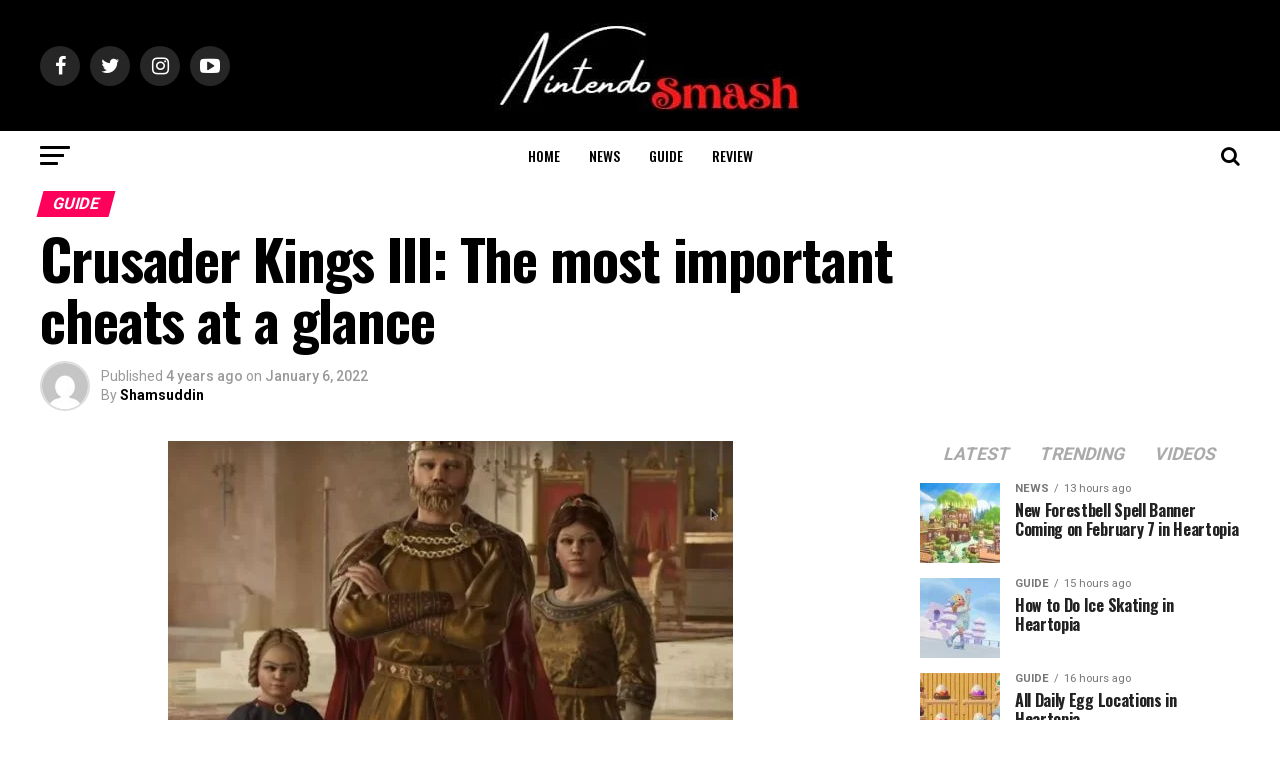

--- FILE ---
content_type: text/plain; charset=utf-8
request_url: https://ads.adthrive.com/http-api/cv2
body_size: 3552
content:
{"om":["00xbjwwl","04897otm","0bjiq2op","0bmqnquh","0iyi1awv","0p298ycs8g7","0pycs8g7","0sm4lr19","1","10011/3b4b6b88bd3ac925e26c33fe3d42d63d","10011/855b136a687537d76857f15c0c86e70b","10011/b9c5ee98f275001f41279fe47aaee919","1011_302_56924013","1011_302_57035156","10310289136970_579599725","10310289136970_594352012","110_576777115309199355","11142692","11472967","11509227","11896988","11963080","119_6230649","12010080","12010084","12010088","124843_10","1610326628","16_566561477","17_24766955","17_24794122","1891/84806","1891/84814","192001549","197279666","197279670","1g5heict","1ns7eul1","1zjn1epv","2132:45980824","2149:11633943","2179:578606630524081767","2249:566561477","2249:567996566","2249:665741101","2249:674797947","2249:691910064","2249:703670433","2249:704141019","2249:704251784","2249:705239031","2307:4c9wb6f0","2307:8orkh93v","2307:9nex8xyd","2307:9ofmoaig","2307:9t4iqfji","2307:c0mw623r","2307:f04zcoco","2307:i90isgt0","2307:inex5i3c","2307:ixloxmvy","2307:nwbpobii","2307:o3v1i5bp","2307:o8icj9qr","2307:r8iau6rq","2307:s2ahu2ae","2307:sah6iy3s","2307:wea1r97i","2307:zp0ia0an","2307:zqr5evgv","23pz5ng5","23t9uf9c","2409_15064_70_85808977","2409_15064_70_85809046","2409_15064_70_85809050","2409_15064_70_85809052","2409_25495_176_CR52092957","2409_25495_176_CR52153848","2409_25495_176_CR52153849","2409_25495_176_CR52186411","2409_25495_176_CR52241417","2409_25495_176_CR52248591","2409_25495_176_CR52248592","2409_25495_176_CR52249305","2409_25495_176_CR52249307","2409_25495_176_CR52249308","24694809","24xairda","25_0l51bbpm","25_nin85bbg","25_ot4dib6q","25_sgaw7i5o","25_utberk8n","25_vfvpfnp8","25_xz6af56d","262808","262811","2676:85402287","2676:85402407","2676:85987364","2676:86083000","2676:86083695","2676:86087987","2676:86434088","2676:86434647","2676:86698029","2676:86739499","2676:86739702","2676:86739704","2676:87046810","2676:87046900","2676:87106463","2760:176_CR52153849","2760:176_CR52186411","2760:176_CR52249306","27onokqz","28933536","29402249","29414696","2whm7rx3","308_125203_21","308_125204_13","3490:CR52248591","3490:CR52248592","3490:CR52248723","3490:CR52248726","34eys5wu","3636:6286606","3658_1406006_T26266025","3658_142885_T26442534","3658_15030_T26506694","3658_15032_n4sd49eg","3658_15638_kr427sl9","3658_157164_teymikdn","3658_608813_zqr5evgv","3658_68620_T26526141","3658_78719_r8iau6rq","3702_139777_T26561372","3702_139777_T26561496","3778:4118479218","381513943572","3LMBEkP-wis","3x2980i061s","409_216324","409_220364","409_220368","409_227223","409_227230","409_228059","409_228080","43a7ptxe","44629254","458901553568","46uk7yb6","481703827","485027845327","49039749","4c9wb6f0","4fk9nxse","4km2tbx8","4yesq9qe","50847743","53v6aquw","54779847","54779856","549410","5510:2whm7rx3","5510:n4sd49eg","5510:wu5bm8g3","55119181","55763523","557_409_220358","557_409_220363","557_409_220364","557_409_228055","557_409_228057","557_409_228105","56124956","56341213","566561477","576777115309199355","5j2wfnhs","609577512","61210719","618576351","618876699","618980679","619089559","61916211","61916223","61916225","61916229","61926845","61932920","61932933","61945704","620646535425","620646535428","6226530649","6226560551","627290883","627301267","628153170","628223277","628359889","628444433","628444439","628456310","628456313","628456379","628456382","628456391","628456403","628622163","628622172","628622178","628622247","628683371","628687043","628687157","628687460","628687463","628841673","629007394","629009180","629168001","629168010","629168565","629171196","629171202","629573857","63093165","63189964","63220448","632270819","632284028","632426865","632426961","632542639","632543287","632549440","64bjnxn9","651637462","66m08xhz","680597458938","6ejtrnf9","6hdog2cy","6l5qanx0","6wbm92qr","702397981","702423494","705115233","705115332","705115442","705115523","705116521","705127202","74243_74_18482792","74wv3qdx","794822578943","795410451243","7eooener","7ort8nmm","7qevw67b","7siwzlwt","8152879","86509229","86894912","86894914","8orkh93v","8ul426rx","8vksyva6","8y298tbkou1","8z17070k","9057/0328842c8f1d017570ede5c97267f40d","9057/211d1f0fa71d1a58cabee51f2180e38f","9057/37a3ff30354283181bfb9fb2ec2f8f75","9309343","9efq09za","9nex8xyd","a3ts2hcp","a6ehim9f","b3dfwyv7","b4fc2141","b90cwbcd","b9ut4rp0","bd5xg6f6","bmp4lbzm","bsgbu9lt","bxvl2c9f","c0mw623r","c1hsjx06","c6alwlug","cr-98p11g0tu8zi","cr-n6ts81bduatj","cr-r5fqbsaru9vd","cr-sk1vaer4ubwe","dft15s69","dg2WmFvzosE","efvt03on","f04zcoco","fb1kd5h9","fcn2zae1","g72svoph","gi7efte4","hffavbt7","hhfvml3d","hu2988cf63l","i90isgt0","iwmsjand","ixloxmvy","j1xlxeqb","j4r0agpc","jaewo2n1","jzqxffb2","kbsid360","ke1mmurj","kk5768bd","kr298427sl9","lc1wx7d6","lhgwl31z","lv9r1zs2","mf2989hp67j","muvxy961","mvvdiixj","n3egwnq7","n8w0plts","nwbpobii","o5xj653n","o8icj9qr","ofoon6ir","ov298eppo2h","p0odjzyt","p28f3jtb","pi2986u4hm4","plth4l1a","pvgx7ymi","pz8lwofu","q9I-eRux9vU","qqvgscdx","qt09ii59","r0u09phz","r1298vz35ov","r1vz35ov","r5cmledu","rxj4b6nw","s2298ahu2ae","s4s41bit","s7298sg0xhu","s7sg0xhu","sflyeogy","sgaw7i5o","sj78qu8s","teymikdn","tndjvjkm","tr35v3uz","u1jb75sm","u9ardq0d","uykfdhoc","v4rfqxto","wea1r97i","wih2rdv3","wk1hlak8","wn2a3vit","wu5bm8g3","xgjdt26g","xtxa8s2d","y1n5jppo","y42ubkar","yass8yy7","yi6qlg3p","yytvjoag","zq298r5evgv","zqr5evgv","zs3aw5p8","zvfjb0vm","2343608","2343609","2343612","2343613","2344374","2344375","2344386","5700:672549180","5700:672552173","638791959","638794438","643846157","672549180","672552173","707249248","7942757","7967351","7979132","7979135","cr-e9x05e8u27sm0","cr-e9x05e8u27uiu","cr-e9x05e8u27vix","cr-e9x05e8u27vjv","cr-e9x05h3s17sm0","cr-e9x05h3s17uiu","cr-e9x05h3s17vix","cr-e9x05h3s17vjv","cr-eas10j0u07sm0","cr-eas10j0u07uiu","cr-eas10j0u07vix","cr-edry0m0xt7sm0","cr-f6wv0m1t17sm0","cr-f6wv0m1t17uiu","f9cpze7e","nodohvfi","qnqfz5kx","t8wl12j1"],"pmp":[],"adomains":["123notices.com","1md.org","about.bugmd.com","acelauncher.com","adameve.com","akusoli.com","allyspin.com","arthrozene.com","askanexpertonline.com","atomapplications.com","bassbet.com","betsson.gr","biz-zone.co","bizreach.jp","braverx.com","bubbleroom.se","bugmd.com","buydrcleanspray.com","buysplashcleaner.com","byrna.com","capitaloneshopping.com","clarifion.com","combatironapparel.com","controlcase.com","convertwithwave.com","cotosen.com","countingmypennies.com","couponthatworks.com","cratedb.com","croisieurope.be","cs.money","dallasnews.com","definition.org","derila-ergo.com","dhgate.com","dhs.gov","displate.com","dothisforliver.com","easyprint.app","easyrecipefinder.co","easyview.app","ebook1g.peptidesciences.com","fabpop.net","familynow.club","filejomkt.run","fla-keys.com","folkaly.com","g123.jp","gameswaka.com","getbugmd.com","getconsumerchoice.com","getcubbie.com","gowavebrowser.co","gowdr.com","gransino.com","gratefulfinance.com","grosvenorcasinos.com","guard.io","hashtagchatter.com","hero-wars.com","holts.com","instantbuzz.net","investmentguru.com","itsmanual.com","jackpotcitycasino.com","justanswer.com","justanswer.es","la-date.com","lightinthebox.com","liverhealthformula.com","liverrenew.com","local.com","lovehoney.com","lowerjointpain.com","lulutox.com","lumoslearning.com","lymphsystemsupport.com","manuals-help.com","manualsdirectory.org","meccabingo.com","medimops.de","mensdrivingforce.com","millioner.com","miniretornaveis.com","mobiplus.me","mxplayer.in","myiq.com","nailfungus.ca","national-lottery.co.uk","naturalhealthreports.net","nbliver360.com","nervepaindiscovery.com","nikke-global.com","nordicspirit.co.uk","nuubu.com","onlinemanualspdf.co","original-play.com","outliermodel.com","paperela.com","paradisestays.site","parasiterelief.com","parasitesnomore.com","peta.org","photoshelter.com","plannedparenthood.org","playvod-za.com","printeasilyapp.com","printwithwave.com","profitor.com","prostaluxformula.com","quicklearnx.com","quickrecipehub.com","rakuten-sec.co.jp","rangeusa.com","refinancegold.com","robocat.com","royalcaribbean.com","saba.com.mx","shift.com","simple.life","spinbara.com","systeme.io","taboola.com","tackenberg.de","temu.com","tenfactorialrocks.com","theoceanac.com","topaipick.com","totaladblock.com","twinkl.com","usconcealedcarry.com","vagisil.com","vegashero.com","vegogarden.com","veryfast.io","viewmanuals.com","viewrecipe.net","viewtemplates.com","votervoice.net","vuse.com","wavebrowser.co","wavebrowserpro.com","weareplannedparenthood.org","winred.com","xiaflex.com","yourchamilia.com"]}